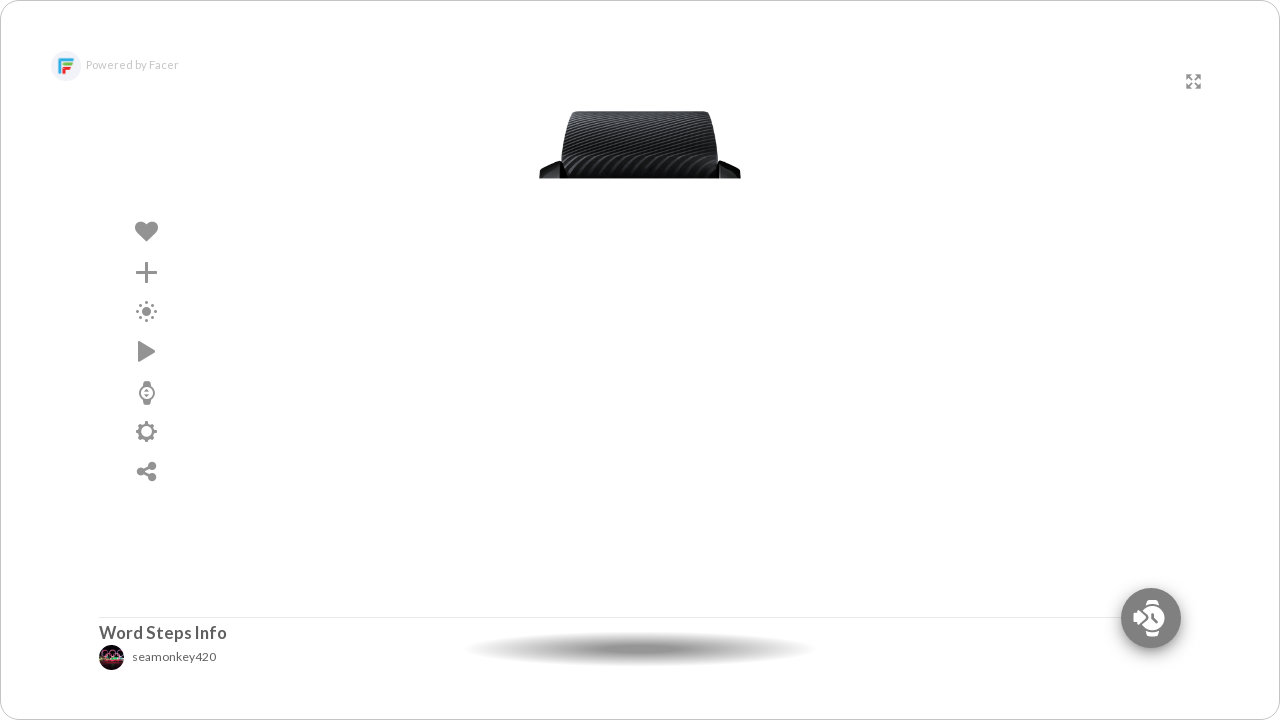

--- FILE ---
content_type: text/html; charset=utf-8
request_url: https://www.google.com/recaptcha/api2/anchor?ar=1&k=6LeY4IEfAAAAAJi2wS3bMhnS5GlPzFjQQlNeILhi&co=aHR0cHM6Ly93d3cuZmFjZXIuaW86NDQz&hl=en&v=PoyoqOPhxBO7pBk68S4YbpHZ&size=invisible&anchor-ms=20000&execute-ms=30000&cb=aalcb47a71tk
body_size: 48573
content:
<!DOCTYPE HTML><html dir="ltr" lang="en"><head><meta http-equiv="Content-Type" content="text/html; charset=UTF-8">
<meta http-equiv="X-UA-Compatible" content="IE=edge">
<title>reCAPTCHA</title>
<style type="text/css">
/* cyrillic-ext */
@font-face {
  font-family: 'Roboto';
  font-style: normal;
  font-weight: 400;
  font-stretch: 100%;
  src: url(//fonts.gstatic.com/s/roboto/v48/KFO7CnqEu92Fr1ME7kSn66aGLdTylUAMa3GUBHMdazTgWw.woff2) format('woff2');
  unicode-range: U+0460-052F, U+1C80-1C8A, U+20B4, U+2DE0-2DFF, U+A640-A69F, U+FE2E-FE2F;
}
/* cyrillic */
@font-face {
  font-family: 'Roboto';
  font-style: normal;
  font-weight: 400;
  font-stretch: 100%;
  src: url(//fonts.gstatic.com/s/roboto/v48/KFO7CnqEu92Fr1ME7kSn66aGLdTylUAMa3iUBHMdazTgWw.woff2) format('woff2');
  unicode-range: U+0301, U+0400-045F, U+0490-0491, U+04B0-04B1, U+2116;
}
/* greek-ext */
@font-face {
  font-family: 'Roboto';
  font-style: normal;
  font-weight: 400;
  font-stretch: 100%;
  src: url(//fonts.gstatic.com/s/roboto/v48/KFO7CnqEu92Fr1ME7kSn66aGLdTylUAMa3CUBHMdazTgWw.woff2) format('woff2');
  unicode-range: U+1F00-1FFF;
}
/* greek */
@font-face {
  font-family: 'Roboto';
  font-style: normal;
  font-weight: 400;
  font-stretch: 100%;
  src: url(//fonts.gstatic.com/s/roboto/v48/KFO7CnqEu92Fr1ME7kSn66aGLdTylUAMa3-UBHMdazTgWw.woff2) format('woff2');
  unicode-range: U+0370-0377, U+037A-037F, U+0384-038A, U+038C, U+038E-03A1, U+03A3-03FF;
}
/* math */
@font-face {
  font-family: 'Roboto';
  font-style: normal;
  font-weight: 400;
  font-stretch: 100%;
  src: url(//fonts.gstatic.com/s/roboto/v48/KFO7CnqEu92Fr1ME7kSn66aGLdTylUAMawCUBHMdazTgWw.woff2) format('woff2');
  unicode-range: U+0302-0303, U+0305, U+0307-0308, U+0310, U+0312, U+0315, U+031A, U+0326-0327, U+032C, U+032F-0330, U+0332-0333, U+0338, U+033A, U+0346, U+034D, U+0391-03A1, U+03A3-03A9, U+03B1-03C9, U+03D1, U+03D5-03D6, U+03F0-03F1, U+03F4-03F5, U+2016-2017, U+2034-2038, U+203C, U+2040, U+2043, U+2047, U+2050, U+2057, U+205F, U+2070-2071, U+2074-208E, U+2090-209C, U+20D0-20DC, U+20E1, U+20E5-20EF, U+2100-2112, U+2114-2115, U+2117-2121, U+2123-214F, U+2190, U+2192, U+2194-21AE, U+21B0-21E5, U+21F1-21F2, U+21F4-2211, U+2213-2214, U+2216-22FF, U+2308-230B, U+2310, U+2319, U+231C-2321, U+2336-237A, U+237C, U+2395, U+239B-23B7, U+23D0, U+23DC-23E1, U+2474-2475, U+25AF, U+25B3, U+25B7, U+25BD, U+25C1, U+25CA, U+25CC, U+25FB, U+266D-266F, U+27C0-27FF, U+2900-2AFF, U+2B0E-2B11, U+2B30-2B4C, U+2BFE, U+3030, U+FF5B, U+FF5D, U+1D400-1D7FF, U+1EE00-1EEFF;
}
/* symbols */
@font-face {
  font-family: 'Roboto';
  font-style: normal;
  font-weight: 400;
  font-stretch: 100%;
  src: url(//fonts.gstatic.com/s/roboto/v48/KFO7CnqEu92Fr1ME7kSn66aGLdTylUAMaxKUBHMdazTgWw.woff2) format('woff2');
  unicode-range: U+0001-000C, U+000E-001F, U+007F-009F, U+20DD-20E0, U+20E2-20E4, U+2150-218F, U+2190, U+2192, U+2194-2199, U+21AF, U+21E6-21F0, U+21F3, U+2218-2219, U+2299, U+22C4-22C6, U+2300-243F, U+2440-244A, U+2460-24FF, U+25A0-27BF, U+2800-28FF, U+2921-2922, U+2981, U+29BF, U+29EB, U+2B00-2BFF, U+4DC0-4DFF, U+FFF9-FFFB, U+10140-1018E, U+10190-1019C, U+101A0, U+101D0-101FD, U+102E0-102FB, U+10E60-10E7E, U+1D2C0-1D2D3, U+1D2E0-1D37F, U+1F000-1F0FF, U+1F100-1F1AD, U+1F1E6-1F1FF, U+1F30D-1F30F, U+1F315, U+1F31C, U+1F31E, U+1F320-1F32C, U+1F336, U+1F378, U+1F37D, U+1F382, U+1F393-1F39F, U+1F3A7-1F3A8, U+1F3AC-1F3AF, U+1F3C2, U+1F3C4-1F3C6, U+1F3CA-1F3CE, U+1F3D4-1F3E0, U+1F3ED, U+1F3F1-1F3F3, U+1F3F5-1F3F7, U+1F408, U+1F415, U+1F41F, U+1F426, U+1F43F, U+1F441-1F442, U+1F444, U+1F446-1F449, U+1F44C-1F44E, U+1F453, U+1F46A, U+1F47D, U+1F4A3, U+1F4B0, U+1F4B3, U+1F4B9, U+1F4BB, U+1F4BF, U+1F4C8-1F4CB, U+1F4D6, U+1F4DA, U+1F4DF, U+1F4E3-1F4E6, U+1F4EA-1F4ED, U+1F4F7, U+1F4F9-1F4FB, U+1F4FD-1F4FE, U+1F503, U+1F507-1F50B, U+1F50D, U+1F512-1F513, U+1F53E-1F54A, U+1F54F-1F5FA, U+1F610, U+1F650-1F67F, U+1F687, U+1F68D, U+1F691, U+1F694, U+1F698, U+1F6AD, U+1F6B2, U+1F6B9-1F6BA, U+1F6BC, U+1F6C6-1F6CF, U+1F6D3-1F6D7, U+1F6E0-1F6EA, U+1F6F0-1F6F3, U+1F6F7-1F6FC, U+1F700-1F7FF, U+1F800-1F80B, U+1F810-1F847, U+1F850-1F859, U+1F860-1F887, U+1F890-1F8AD, U+1F8B0-1F8BB, U+1F8C0-1F8C1, U+1F900-1F90B, U+1F93B, U+1F946, U+1F984, U+1F996, U+1F9E9, U+1FA00-1FA6F, U+1FA70-1FA7C, U+1FA80-1FA89, U+1FA8F-1FAC6, U+1FACE-1FADC, U+1FADF-1FAE9, U+1FAF0-1FAF8, U+1FB00-1FBFF;
}
/* vietnamese */
@font-face {
  font-family: 'Roboto';
  font-style: normal;
  font-weight: 400;
  font-stretch: 100%;
  src: url(//fonts.gstatic.com/s/roboto/v48/KFO7CnqEu92Fr1ME7kSn66aGLdTylUAMa3OUBHMdazTgWw.woff2) format('woff2');
  unicode-range: U+0102-0103, U+0110-0111, U+0128-0129, U+0168-0169, U+01A0-01A1, U+01AF-01B0, U+0300-0301, U+0303-0304, U+0308-0309, U+0323, U+0329, U+1EA0-1EF9, U+20AB;
}
/* latin-ext */
@font-face {
  font-family: 'Roboto';
  font-style: normal;
  font-weight: 400;
  font-stretch: 100%;
  src: url(//fonts.gstatic.com/s/roboto/v48/KFO7CnqEu92Fr1ME7kSn66aGLdTylUAMa3KUBHMdazTgWw.woff2) format('woff2');
  unicode-range: U+0100-02BA, U+02BD-02C5, U+02C7-02CC, U+02CE-02D7, U+02DD-02FF, U+0304, U+0308, U+0329, U+1D00-1DBF, U+1E00-1E9F, U+1EF2-1EFF, U+2020, U+20A0-20AB, U+20AD-20C0, U+2113, U+2C60-2C7F, U+A720-A7FF;
}
/* latin */
@font-face {
  font-family: 'Roboto';
  font-style: normal;
  font-weight: 400;
  font-stretch: 100%;
  src: url(//fonts.gstatic.com/s/roboto/v48/KFO7CnqEu92Fr1ME7kSn66aGLdTylUAMa3yUBHMdazQ.woff2) format('woff2');
  unicode-range: U+0000-00FF, U+0131, U+0152-0153, U+02BB-02BC, U+02C6, U+02DA, U+02DC, U+0304, U+0308, U+0329, U+2000-206F, U+20AC, U+2122, U+2191, U+2193, U+2212, U+2215, U+FEFF, U+FFFD;
}
/* cyrillic-ext */
@font-face {
  font-family: 'Roboto';
  font-style: normal;
  font-weight: 500;
  font-stretch: 100%;
  src: url(//fonts.gstatic.com/s/roboto/v48/KFO7CnqEu92Fr1ME7kSn66aGLdTylUAMa3GUBHMdazTgWw.woff2) format('woff2');
  unicode-range: U+0460-052F, U+1C80-1C8A, U+20B4, U+2DE0-2DFF, U+A640-A69F, U+FE2E-FE2F;
}
/* cyrillic */
@font-face {
  font-family: 'Roboto';
  font-style: normal;
  font-weight: 500;
  font-stretch: 100%;
  src: url(//fonts.gstatic.com/s/roboto/v48/KFO7CnqEu92Fr1ME7kSn66aGLdTylUAMa3iUBHMdazTgWw.woff2) format('woff2');
  unicode-range: U+0301, U+0400-045F, U+0490-0491, U+04B0-04B1, U+2116;
}
/* greek-ext */
@font-face {
  font-family: 'Roboto';
  font-style: normal;
  font-weight: 500;
  font-stretch: 100%;
  src: url(//fonts.gstatic.com/s/roboto/v48/KFO7CnqEu92Fr1ME7kSn66aGLdTylUAMa3CUBHMdazTgWw.woff2) format('woff2');
  unicode-range: U+1F00-1FFF;
}
/* greek */
@font-face {
  font-family: 'Roboto';
  font-style: normal;
  font-weight: 500;
  font-stretch: 100%;
  src: url(//fonts.gstatic.com/s/roboto/v48/KFO7CnqEu92Fr1ME7kSn66aGLdTylUAMa3-UBHMdazTgWw.woff2) format('woff2');
  unicode-range: U+0370-0377, U+037A-037F, U+0384-038A, U+038C, U+038E-03A1, U+03A3-03FF;
}
/* math */
@font-face {
  font-family: 'Roboto';
  font-style: normal;
  font-weight: 500;
  font-stretch: 100%;
  src: url(//fonts.gstatic.com/s/roboto/v48/KFO7CnqEu92Fr1ME7kSn66aGLdTylUAMawCUBHMdazTgWw.woff2) format('woff2');
  unicode-range: U+0302-0303, U+0305, U+0307-0308, U+0310, U+0312, U+0315, U+031A, U+0326-0327, U+032C, U+032F-0330, U+0332-0333, U+0338, U+033A, U+0346, U+034D, U+0391-03A1, U+03A3-03A9, U+03B1-03C9, U+03D1, U+03D5-03D6, U+03F0-03F1, U+03F4-03F5, U+2016-2017, U+2034-2038, U+203C, U+2040, U+2043, U+2047, U+2050, U+2057, U+205F, U+2070-2071, U+2074-208E, U+2090-209C, U+20D0-20DC, U+20E1, U+20E5-20EF, U+2100-2112, U+2114-2115, U+2117-2121, U+2123-214F, U+2190, U+2192, U+2194-21AE, U+21B0-21E5, U+21F1-21F2, U+21F4-2211, U+2213-2214, U+2216-22FF, U+2308-230B, U+2310, U+2319, U+231C-2321, U+2336-237A, U+237C, U+2395, U+239B-23B7, U+23D0, U+23DC-23E1, U+2474-2475, U+25AF, U+25B3, U+25B7, U+25BD, U+25C1, U+25CA, U+25CC, U+25FB, U+266D-266F, U+27C0-27FF, U+2900-2AFF, U+2B0E-2B11, U+2B30-2B4C, U+2BFE, U+3030, U+FF5B, U+FF5D, U+1D400-1D7FF, U+1EE00-1EEFF;
}
/* symbols */
@font-face {
  font-family: 'Roboto';
  font-style: normal;
  font-weight: 500;
  font-stretch: 100%;
  src: url(//fonts.gstatic.com/s/roboto/v48/KFO7CnqEu92Fr1ME7kSn66aGLdTylUAMaxKUBHMdazTgWw.woff2) format('woff2');
  unicode-range: U+0001-000C, U+000E-001F, U+007F-009F, U+20DD-20E0, U+20E2-20E4, U+2150-218F, U+2190, U+2192, U+2194-2199, U+21AF, U+21E6-21F0, U+21F3, U+2218-2219, U+2299, U+22C4-22C6, U+2300-243F, U+2440-244A, U+2460-24FF, U+25A0-27BF, U+2800-28FF, U+2921-2922, U+2981, U+29BF, U+29EB, U+2B00-2BFF, U+4DC0-4DFF, U+FFF9-FFFB, U+10140-1018E, U+10190-1019C, U+101A0, U+101D0-101FD, U+102E0-102FB, U+10E60-10E7E, U+1D2C0-1D2D3, U+1D2E0-1D37F, U+1F000-1F0FF, U+1F100-1F1AD, U+1F1E6-1F1FF, U+1F30D-1F30F, U+1F315, U+1F31C, U+1F31E, U+1F320-1F32C, U+1F336, U+1F378, U+1F37D, U+1F382, U+1F393-1F39F, U+1F3A7-1F3A8, U+1F3AC-1F3AF, U+1F3C2, U+1F3C4-1F3C6, U+1F3CA-1F3CE, U+1F3D4-1F3E0, U+1F3ED, U+1F3F1-1F3F3, U+1F3F5-1F3F7, U+1F408, U+1F415, U+1F41F, U+1F426, U+1F43F, U+1F441-1F442, U+1F444, U+1F446-1F449, U+1F44C-1F44E, U+1F453, U+1F46A, U+1F47D, U+1F4A3, U+1F4B0, U+1F4B3, U+1F4B9, U+1F4BB, U+1F4BF, U+1F4C8-1F4CB, U+1F4D6, U+1F4DA, U+1F4DF, U+1F4E3-1F4E6, U+1F4EA-1F4ED, U+1F4F7, U+1F4F9-1F4FB, U+1F4FD-1F4FE, U+1F503, U+1F507-1F50B, U+1F50D, U+1F512-1F513, U+1F53E-1F54A, U+1F54F-1F5FA, U+1F610, U+1F650-1F67F, U+1F687, U+1F68D, U+1F691, U+1F694, U+1F698, U+1F6AD, U+1F6B2, U+1F6B9-1F6BA, U+1F6BC, U+1F6C6-1F6CF, U+1F6D3-1F6D7, U+1F6E0-1F6EA, U+1F6F0-1F6F3, U+1F6F7-1F6FC, U+1F700-1F7FF, U+1F800-1F80B, U+1F810-1F847, U+1F850-1F859, U+1F860-1F887, U+1F890-1F8AD, U+1F8B0-1F8BB, U+1F8C0-1F8C1, U+1F900-1F90B, U+1F93B, U+1F946, U+1F984, U+1F996, U+1F9E9, U+1FA00-1FA6F, U+1FA70-1FA7C, U+1FA80-1FA89, U+1FA8F-1FAC6, U+1FACE-1FADC, U+1FADF-1FAE9, U+1FAF0-1FAF8, U+1FB00-1FBFF;
}
/* vietnamese */
@font-face {
  font-family: 'Roboto';
  font-style: normal;
  font-weight: 500;
  font-stretch: 100%;
  src: url(//fonts.gstatic.com/s/roboto/v48/KFO7CnqEu92Fr1ME7kSn66aGLdTylUAMa3OUBHMdazTgWw.woff2) format('woff2');
  unicode-range: U+0102-0103, U+0110-0111, U+0128-0129, U+0168-0169, U+01A0-01A1, U+01AF-01B0, U+0300-0301, U+0303-0304, U+0308-0309, U+0323, U+0329, U+1EA0-1EF9, U+20AB;
}
/* latin-ext */
@font-face {
  font-family: 'Roboto';
  font-style: normal;
  font-weight: 500;
  font-stretch: 100%;
  src: url(//fonts.gstatic.com/s/roboto/v48/KFO7CnqEu92Fr1ME7kSn66aGLdTylUAMa3KUBHMdazTgWw.woff2) format('woff2');
  unicode-range: U+0100-02BA, U+02BD-02C5, U+02C7-02CC, U+02CE-02D7, U+02DD-02FF, U+0304, U+0308, U+0329, U+1D00-1DBF, U+1E00-1E9F, U+1EF2-1EFF, U+2020, U+20A0-20AB, U+20AD-20C0, U+2113, U+2C60-2C7F, U+A720-A7FF;
}
/* latin */
@font-face {
  font-family: 'Roboto';
  font-style: normal;
  font-weight: 500;
  font-stretch: 100%;
  src: url(//fonts.gstatic.com/s/roboto/v48/KFO7CnqEu92Fr1ME7kSn66aGLdTylUAMa3yUBHMdazQ.woff2) format('woff2');
  unicode-range: U+0000-00FF, U+0131, U+0152-0153, U+02BB-02BC, U+02C6, U+02DA, U+02DC, U+0304, U+0308, U+0329, U+2000-206F, U+20AC, U+2122, U+2191, U+2193, U+2212, U+2215, U+FEFF, U+FFFD;
}
/* cyrillic-ext */
@font-face {
  font-family: 'Roboto';
  font-style: normal;
  font-weight: 900;
  font-stretch: 100%;
  src: url(//fonts.gstatic.com/s/roboto/v48/KFO7CnqEu92Fr1ME7kSn66aGLdTylUAMa3GUBHMdazTgWw.woff2) format('woff2');
  unicode-range: U+0460-052F, U+1C80-1C8A, U+20B4, U+2DE0-2DFF, U+A640-A69F, U+FE2E-FE2F;
}
/* cyrillic */
@font-face {
  font-family: 'Roboto';
  font-style: normal;
  font-weight: 900;
  font-stretch: 100%;
  src: url(//fonts.gstatic.com/s/roboto/v48/KFO7CnqEu92Fr1ME7kSn66aGLdTylUAMa3iUBHMdazTgWw.woff2) format('woff2');
  unicode-range: U+0301, U+0400-045F, U+0490-0491, U+04B0-04B1, U+2116;
}
/* greek-ext */
@font-face {
  font-family: 'Roboto';
  font-style: normal;
  font-weight: 900;
  font-stretch: 100%;
  src: url(//fonts.gstatic.com/s/roboto/v48/KFO7CnqEu92Fr1ME7kSn66aGLdTylUAMa3CUBHMdazTgWw.woff2) format('woff2');
  unicode-range: U+1F00-1FFF;
}
/* greek */
@font-face {
  font-family: 'Roboto';
  font-style: normal;
  font-weight: 900;
  font-stretch: 100%;
  src: url(//fonts.gstatic.com/s/roboto/v48/KFO7CnqEu92Fr1ME7kSn66aGLdTylUAMa3-UBHMdazTgWw.woff2) format('woff2');
  unicode-range: U+0370-0377, U+037A-037F, U+0384-038A, U+038C, U+038E-03A1, U+03A3-03FF;
}
/* math */
@font-face {
  font-family: 'Roboto';
  font-style: normal;
  font-weight: 900;
  font-stretch: 100%;
  src: url(//fonts.gstatic.com/s/roboto/v48/KFO7CnqEu92Fr1ME7kSn66aGLdTylUAMawCUBHMdazTgWw.woff2) format('woff2');
  unicode-range: U+0302-0303, U+0305, U+0307-0308, U+0310, U+0312, U+0315, U+031A, U+0326-0327, U+032C, U+032F-0330, U+0332-0333, U+0338, U+033A, U+0346, U+034D, U+0391-03A1, U+03A3-03A9, U+03B1-03C9, U+03D1, U+03D5-03D6, U+03F0-03F1, U+03F4-03F5, U+2016-2017, U+2034-2038, U+203C, U+2040, U+2043, U+2047, U+2050, U+2057, U+205F, U+2070-2071, U+2074-208E, U+2090-209C, U+20D0-20DC, U+20E1, U+20E5-20EF, U+2100-2112, U+2114-2115, U+2117-2121, U+2123-214F, U+2190, U+2192, U+2194-21AE, U+21B0-21E5, U+21F1-21F2, U+21F4-2211, U+2213-2214, U+2216-22FF, U+2308-230B, U+2310, U+2319, U+231C-2321, U+2336-237A, U+237C, U+2395, U+239B-23B7, U+23D0, U+23DC-23E1, U+2474-2475, U+25AF, U+25B3, U+25B7, U+25BD, U+25C1, U+25CA, U+25CC, U+25FB, U+266D-266F, U+27C0-27FF, U+2900-2AFF, U+2B0E-2B11, U+2B30-2B4C, U+2BFE, U+3030, U+FF5B, U+FF5D, U+1D400-1D7FF, U+1EE00-1EEFF;
}
/* symbols */
@font-face {
  font-family: 'Roboto';
  font-style: normal;
  font-weight: 900;
  font-stretch: 100%;
  src: url(//fonts.gstatic.com/s/roboto/v48/KFO7CnqEu92Fr1ME7kSn66aGLdTylUAMaxKUBHMdazTgWw.woff2) format('woff2');
  unicode-range: U+0001-000C, U+000E-001F, U+007F-009F, U+20DD-20E0, U+20E2-20E4, U+2150-218F, U+2190, U+2192, U+2194-2199, U+21AF, U+21E6-21F0, U+21F3, U+2218-2219, U+2299, U+22C4-22C6, U+2300-243F, U+2440-244A, U+2460-24FF, U+25A0-27BF, U+2800-28FF, U+2921-2922, U+2981, U+29BF, U+29EB, U+2B00-2BFF, U+4DC0-4DFF, U+FFF9-FFFB, U+10140-1018E, U+10190-1019C, U+101A0, U+101D0-101FD, U+102E0-102FB, U+10E60-10E7E, U+1D2C0-1D2D3, U+1D2E0-1D37F, U+1F000-1F0FF, U+1F100-1F1AD, U+1F1E6-1F1FF, U+1F30D-1F30F, U+1F315, U+1F31C, U+1F31E, U+1F320-1F32C, U+1F336, U+1F378, U+1F37D, U+1F382, U+1F393-1F39F, U+1F3A7-1F3A8, U+1F3AC-1F3AF, U+1F3C2, U+1F3C4-1F3C6, U+1F3CA-1F3CE, U+1F3D4-1F3E0, U+1F3ED, U+1F3F1-1F3F3, U+1F3F5-1F3F7, U+1F408, U+1F415, U+1F41F, U+1F426, U+1F43F, U+1F441-1F442, U+1F444, U+1F446-1F449, U+1F44C-1F44E, U+1F453, U+1F46A, U+1F47D, U+1F4A3, U+1F4B0, U+1F4B3, U+1F4B9, U+1F4BB, U+1F4BF, U+1F4C8-1F4CB, U+1F4D6, U+1F4DA, U+1F4DF, U+1F4E3-1F4E6, U+1F4EA-1F4ED, U+1F4F7, U+1F4F9-1F4FB, U+1F4FD-1F4FE, U+1F503, U+1F507-1F50B, U+1F50D, U+1F512-1F513, U+1F53E-1F54A, U+1F54F-1F5FA, U+1F610, U+1F650-1F67F, U+1F687, U+1F68D, U+1F691, U+1F694, U+1F698, U+1F6AD, U+1F6B2, U+1F6B9-1F6BA, U+1F6BC, U+1F6C6-1F6CF, U+1F6D3-1F6D7, U+1F6E0-1F6EA, U+1F6F0-1F6F3, U+1F6F7-1F6FC, U+1F700-1F7FF, U+1F800-1F80B, U+1F810-1F847, U+1F850-1F859, U+1F860-1F887, U+1F890-1F8AD, U+1F8B0-1F8BB, U+1F8C0-1F8C1, U+1F900-1F90B, U+1F93B, U+1F946, U+1F984, U+1F996, U+1F9E9, U+1FA00-1FA6F, U+1FA70-1FA7C, U+1FA80-1FA89, U+1FA8F-1FAC6, U+1FACE-1FADC, U+1FADF-1FAE9, U+1FAF0-1FAF8, U+1FB00-1FBFF;
}
/* vietnamese */
@font-face {
  font-family: 'Roboto';
  font-style: normal;
  font-weight: 900;
  font-stretch: 100%;
  src: url(//fonts.gstatic.com/s/roboto/v48/KFO7CnqEu92Fr1ME7kSn66aGLdTylUAMa3OUBHMdazTgWw.woff2) format('woff2');
  unicode-range: U+0102-0103, U+0110-0111, U+0128-0129, U+0168-0169, U+01A0-01A1, U+01AF-01B0, U+0300-0301, U+0303-0304, U+0308-0309, U+0323, U+0329, U+1EA0-1EF9, U+20AB;
}
/* latin-ext */
@font-face {
  font-family: 'Roboto';
  font-style: normal;
  font-weight: 900;
  font-stretch: 100%;
  src: url(//fonts.gstatic.com/s/roboto/v48/KFO7CnqEu92Fr1ME7kSn66aGLdTylUAMa3KUBHMdazTgWw.woff2) format('woff2');
  unicode-range: U+0100-02BA, U+02BD-02C5, U+02C7-02CC, U+02CE-02D7, U+02DD-02FF, U+0304, U+0308, U+0329, U+1D00-1DBF, U+1E00-1E9F, U+1EF2-1EFF, U+2020, U+20A0-20AB, U+20AD-20C0, U+2113, U+2C60-2C7F, U+A720-A7FF;
}
/* latin */
@font-face {
  font-family: 'Roboto';
  font-style: normal;
  font-weight: 900;
  font-stretch: 100%;
  src: url(//fonts.gstatic.com/s/roboto/v48/KFO7CnqEu92Fr1ME7kSn66aGLdTylUAMa3yUBHMdazQ.woff2) format('woff2');
  unicode-range: U+0000-00FF, U+0131, U+0152-0153, U+02BB-02BC, U+02C6, U+02DA, U+02DC, U+0304, U+0308, U+0329, U+2000-206F, U+20AC, U+2122, U+2191, U+2193, U+2212, U+2215, U+FEFF, U+FFFD;
}

</style>
<link rel="stylesheet" type="text/css" href="https://www.gstatic.com/recaptcha/releases/PoyoqOPhxBO7pBk68S4YbpHZ/styles__ltr.css">
<script nonce="RiWnvfu1y_TsOZ60c4sTrg" type="text/javascript">window['__recaptcha_api'] = 'https://www.google.com/recaptcha/api2/';</script>
<script type="text/javascript" src="https://www.gstatic.com/recaptcha/releases/PoyoqOPhxBO7pBk68S4YbpHZ/recaptcha__en.js" nonce="RiWnvfu1y_TsOZ60c4sTrg">
      
    </script></head>
<body><div id="rc-anchor-alert" class="rc-anchor-alert"></div>
<input type="hidden" id="recaptcha-token" value="[base64]">
<script type="text/javascript" nonce="RiWnvfu1y_TsOZ60c4sTrg">
      recaptcha.anchor.Main.init("[\x22ainput\x22,[\x22bgdata\x22,\x22\x22,\[base64]/[base64]/[base64]/KE4oMTI0LHYsdi5HKSxMWihsLHYpKTpOKDEyNCx2LGwpLFYpLHYpLFQpKSxGKDE3MSx2KX0scjc9ZnVuY3Rpb24obCl7cmV0dXJuIGx9LEM9ZnVuY3Rpb24obCxWLHYpe04odixsLFYpLFZbYWtdPTI3OTZ9LG49ZnVuY3Rpb24obCxWKXtWLlg9KChWLlg/[base64]/[base64]/[base64]/[base64]/[base64]/[base64]/[base64]/[base64]/[base64]/[base64]/[base64]\\u003d\x22,\[base64]\\u003d\\u003d\x22,\x22w5bCtkLCp8OjJsOCHsOuci7CqsKCQsKJM2dGwrNOw7HDtE3DncOkw4RQwrI3dW16w6nDnsOow6/Do8OnwoHDnsK1w6wlwoh0BcKQQMODw6PCrMK3w4XDrsKUwocGw5TDnSdhd3ElYsOow6c5w73CmGzDtiLDtcOCwp7DoxTCusOJwrlGw5rDkFfDkCMbw4J5AMKrS8KLYUfDlcKwwqccA8KLTxk6VsKFwppkw5XCiVTDncOiw60qImo9w4kaW3JGw51/YsOyAn3Dn8KjYmzCgMKaK8KxIBXCgwHCtcO1w4jCncKKAwZPw5BRwqtrPVVvEcOeHsKCwofChcO0C3vDjMODwpUpwp85w4VhwoPCucKlWsOIw4rDokXDn2fCqsKwO8KuBjYLw6DDn8KvwpbChTZew7nCqMKNw5ApG8OXMcOrLMO9axF4acO/[base64]/bsKswp3CpMOMNxIOUMOxw7jDvlUoQsKhw5/[base64]/DviQnw4bCvGx9w6VsAUbCpxvCvk7CucONSsOCFcOKU8OqdRR5Km07wpBtDsKTw5zCjmIgw7ICw5LDlMKsTsKFw5Zpw4vDgx3ClCwDByTDj1XCpTgVw6lqw6VWVGvCjMOGw4jCgMKzw4kRw7jDnsOAw7pIwpEoU8OwJsOGCcKtYsOww73CqMOow7/[base64]/SMKOwozCjMKew5/CosOzwq7DuMOdO8OZw7wewozCrmfDq8KiRcO6d8OfXjjDiUV3w7M4ZcOBwpzDtVdCwqNcdMKIOS7Dj8K6w6tlwpfCrlYfw6rCoFVVw7vDrHgYwp8Vw7pIHkHCtMO/[base64]/Dq8O6FjY4fDnDvG/DtsO4w4c6wozDncKVwp09w5cPw6/CqgTDnsKsbmDCiwDCkFE6w6PDtsKyw519RcKhw4bCrF4/w6nCqMKDwrpVw7bCtElAHsOvQQ3DucKBCsOlw6Qgw7ouT2fDjcKvCwbCgFJiwoU2Y8OHwofDrg7CjcKLwoB+w5XDiTYMw44Pw4HDsQ7DjnDDp8Kzw7/ChiHDpMKJwpzCr8ONwog6w67DrhZyX1VAwqxEecOkRMKbNMOVwpB/SiPCj2bDqEnDncKEKAXDicO+wqLCpQ0Gw6fCvcOEKy7CllIURcKSRD/DhFQwP1R/CcK+PkkbeVPCjWPDqVTDmMOSw63CqsOhOcOMJCjDmcKtfhdNEsKGw5BsGRzDlXFDEMKkw4jCiMOlRcKIwoDCrHrDn8Oqw6Uaw5fDpCTDrsO8w4tGwoY5wo/DncK1Q8KOw4xOwqrDkVDCsi1mw4vDvwTCuy3Dq8OADsOtT8KtB25iwpxNwoEzwo/DsxJhbAk8wr1kBsKqLEocwqLCp04TEjvCnMOIbMOTwrtAw63Dg8OBMcOEw4LDkcKefynDt8Kpe8O2w5fDqm1QwrFrw5XDosKRW0xNwqvDqDUow7nDjU3Cn0QHUWzCoMOdwq3CuQ1PwovDvcKHFBp1w6DDunEJwrLCkAg2wqTDh8OTWMObw7oRwoohc8KoY0zDucO/[base64]/w7PCtcOxw5s+dEfCocKBUMO+MB3DhgbDhG/Cj8KwKxbDkQbCgW3DtMKswpvCuXs5NHcwaSQtasKZTcKUw6LCgk7DtnInw7/[base64]/Dqw8QRcK3wpHCpVvCjAHCt8ORwpvDlRHCqG/CtMOowrzDv8KUD8OXw79qM0kOXGPCpgLCvWR3w4rDpMOoBAdlCsOyw5bDpUXCjC0xw6/[base64]/DnsK/[base64]/[base64]/[base64]/Dt18NKsOZw6zDgHY7VWkMw6PChVkVwr/DjmsXYEteccKABXd5wrTDsDzClMKfWcO7w4XDmz1kwp5NQHAzaCrCnMOyw7EIw63Dv8KZPghNbsKhNDDCv3fCrMKQcUwNDn3Ci8K0PSp1fiMMw7MHwqTDpjvDlcKEJ8O/ZmjDssOGKSLDhMKIGwNpw5nCp37Dq8ODw5XDocKBwow1w5TDisO3YSfDtVLDjG4iwoswwrjCvCRKw6vCohTClRNgw6vDih41GsO/w7LCsQjDsj0bwrgPwpLClsKFw4NbNVBpLcKZWsKpbMO8wq1dw7/CvsOsw4cGJloFDcKzNBAvEn03wpLDtzTCrQFnRjIaw7TCrRZZw5nCkVdMw4rChT/[base64]/DujnDl8Ojw7w4woPDlMKawopVw7QdFXnDhkPCmVXCp8ObEMKCwqF0aD7CtcO0wqwOfSXCkcKSwrjDuwbDh8Kew5PChsKCLmxYVsKVKj/[base64]/V0klR8KFwo3Djh3CqHwmUmvDksKpwq/DosO8wp3DtsKKCQMpw5w+HsOYUkfDm8OBwp9Nw5vCv8OeD8OMwr/[base64]/[base64]/DqXvDmcKRwp/Ds8KYc8OjXXkTw4B0cGZ1bMOePXfCpMK6VcKew5IbRBTDtW8NeXLDp8K2w5MmScKzSw51w7Q2wrtXwqBPw7jCjyvCnsK+eU4bNsOTJ8KrZcKLOHsIw7/[base64]/Ch2bDkxYkdhvCsSTDr8OAwrjDscOBZ05kw4bDocKVYVDCrsO4wqpmw692JsKUM8KNeMKgwoNAHMOyw5BXwoLDp2dbURdqA8K8w45mbsKJXSgTDhoPTMKtK8OXw7Aaw6EMwp1WPcOeDsKRJcOCdljCuxdlwpVOw7/CjMONUktULcO8wpg3MX7DnnHCqj/Dgz9GDyXCszsSXsK3KsOpYVfChMK1wqnCsETCrsOgw745b3BIw4JTw67CijdHw5TDmVkuRjnDrcOaLzlGwoRYwrgjwpXCtw98w7DDl8KpOhUWQVZ7wqUCwpPDuQUzTsOUVS4ww7jCjMOJW8OOPXHCg8O2GcKTwp7Ct8OXHiwASVQMw57CmB0Kwq/Ct8O0wqPDh8OxHSbDtEJyRHsIw43DlcOqejB8wpvCh8KLWjsWYMKOEylEw7w8wpxJG8Ofw5ZtwqXDjx/[base64]/WS7Dp1XCmXDDgyI/[base64]/[base64]/Cklpaw5vDhMO4wr3CicKJTF/DncKfw4RNw40zwpbDsMKrw5slwrZrbyJWUMKyRyPDoHnCo8OLdMK7F8Knw5jCh8OpNcOxwophJMO3FR/[base64]/CoQfDljsMwoxJw7DCpGQ0YljDuBvCnwwtcH3Djz/CllXCrQzDowsURgVFLWTDtiIEN0orw71wR8OsdnE/[base64]/wrVHw4EhwqPDqC7DiCfDhsOhwrLCk0EUwrHDp8OwPU9gwpfCp2fCiC/CgGbDs2gQwrwIw7QPw4ovExRnGmR+EcOwAsO4wowJw4PCplBGAAAKwoLCmsO9NsOZfwsmwr3DqMKAwobChsKuwp42w6TCjsOrBcOiwrvCscOgZVIXwp/CsjHDhR/Cr17Dpj7CtHvChXEEXUMdwo9CwqzDgk1jwrzCpMO3wpnDicKkwrcHwpIJG8O6w4IDCEczw5ZHP8KpwoV5w5U5LiZQw5EFUCPCgcOOZQhXwp/DvgjCuMKywonCusK9wpLClMK/[base64]/aMOswpPDmj/DqMOGMMKjwoBIS8KzwoRtwq8jQ8OLZ8OfREHCp2/[base64]/GsOyHj7CocOuGcO8wrLDljJzwrbCpMOkZMK/b8OUw73CsSRXTizDkxvCrz57w78iwonCicKzGMKpRcKcwp1gemwxwoXCusKlwrzCkMOVwq44FD1HUMOlFsKxwqYcXlBmwpFaw5XDpMOow6gxwpDDhAFBwrjCg00Lw5DCp8OtA17Dv8O2woBAw5XDiW/[base64]/Dl8Khw4N+FiJrwoLCpB7DjMKFaGNIP0jCghjDhQ83QgIrw43Dl3IFdcKfR8K3BhzCjcOKwqjDuhfDssOfPUnDgsKRw7lkw75PZjpTTzLDvMOqS8OXd2EPSsO8w6AWw47DuC/DiQc8wpXCmMOOAcOKCHvDjjRSw7pcwq7DoMORUUXDuyV5CMO6w7TDtcOaHsKuw6jCvk/CsxEVcsOUbSQucMKeb8Kfwr0Ew5BwwoLCncK+w7rChXYtwpzCvVNjaMOlwqo+LsO4EEMxbsOIw5nDlcOAwpfCvnDCtMOhwpjDpXzDilTDtB/Ci8OpJEvDhW/CoQvDkkB6wqNow5JKwoDCjGAqwoDCgCJxw4zDuhbCvmTCmxvCp8OCw4wvwrnDlMKiPCnCikfDtyJCLFjDqMOUwrfCvMOmOMKCw7Q/wrTDrBYSw7XCslJmZMKVw6fChsK7G8KBwpo/woPDnsOnZ8KhwqzCvh/CkcOLM1pfDi1Rw7zCrRfCqsKcwr96w6HCh8K7wpnDpsKVwpYYIC5jwrdXwrAuWzoTHMKnIU7DgB9XCMKAwpUxw5V9wr3ClT7CtMKyElfDssKNwp5CwrgyGMOzw7rCj2RdVsKUwrx+MWDCiA5ew7nDlQXDisKbK8KBJMK+OcOxwrUewo/Cm8KzLsOcwoPDqMORU3sswrsLwq3Dn8O/SMO2wrg4woDDmsKOwrAlW0fDj8KEUsOaL8OaZ0tmw71VVX0wwrXDgsKFwodnQcO5OsO/[base64]/CgMKmw6XCvlsAXnQLeB9oFkx0w5bDgQdRCMOWwoI1w63CuTJ6ZMKJLMKVWcOGwrfDlcOpBERkClrDkmtva8OLK3LDmjtdw6/CtMOTbMOlwqDDnHfCpMOqwrFuwrVxbsKPw7DDiMOJw4AMw4jCucK1w7nDhS/CmAjCsmPCr8Kqw5XDmzvCrsOswofDg8KaPE85w6phw55wb8OBSz3DisKuXyjDqMOzdnXCmBjDv8KQB8OqRmsJwpfCv2E6w7AgwrgdwoXCvTfDsMK3CMKDwpsNVhJMJcOFQcKhfWHDsUMUw488ZWV1w63CucKZawDCoGzCm8KdAU/[base64]/DrMOmwrRNfcKpw6UXEwYbwooBFsOCOcOmw6wdTcKvNyglwoDCo8KKwpR/[base64]/DpMK5w4DDokTDtMONw7BdL8K4GAHCqMOGw43CkBc7XcKUw4NlwpfDmyM/w6rDucKBw7bDiMKJw5M4w4TDgsOPwrBtDkVvDEsebCLCrSdnRmVAXScTw7odw51GeMOrwpgLHBzDscOHE8KQwowaw58lw6LCuMOnOjJlFmbDrlYgwrzDmy4Dw73Do8KKVcKrKgbDrsOPaEPDgm8HZgbDqsK8w7c9RMOlwoc/[base64]/[base64]/wqDDhsKiKcOjw6TCkcO6PG9YPcOTw5vDg8ONwqzCqcK+LBvCgsKTwq7DsEvDoxnCnVY9TH7DjMOWwqEvOMKXw4RLPcOhTMOjw5cZczDCjBTCnhzDrGTDkcKGDQXDgxU2w7LDrizCpsOQBm9ww6/ChcOnw4oLw4RaLiVWXBl/LsKyw71iw7kXw7jDkzdsw7Ihw5l6woo1wq3CisKjJ8OPHSNWOcO0wp5BNcKZw5vDt8KbwoZEAMKdwqpCCF8FdMOwbRrCmMKjwqY2w5Fww5TDi8ORLMK4NlXDi8OrwpoyFMOZBBdDJ8OOXzcxYVBZRcOEW2jChknCpSZ7EVbCkUMYwolUwr8Fw6/Ct8Krwo/CocKJbcKZLE3CpEjDvj9yJ8KWfMKnTDM6w73DvQp6LcKWw59FwpIowqllwpEQwr3DqcKcd8OrecO5b3A7w7V+w4kbw5HDp1MjMlvDugJnEWpjw7pkFjl0wpRiZzrDsMKlOVkjL2Abw5DCvEVnUsKgw7EIw7jCusOQPBBPw6HDszh/w5UdGHDCnmIxacO/w480wrnDtsOjCcO4KQHCumhAwrLDr8KcbQAAw5rClGZUw7nCtBzCtMKWwog1esKHwp5cHMOcaEvDhQtiwqMUw7U5wqfCqA7DssKse13DhRXCmgvDuifDnx1awrBmb3DCiT/[base64]/[base64]/wqnDhSDDicOrw5R1fsKnw4PDjGXDgMKfdcK3w4YWAMK9woDDkkrDtD7DhcK3wpvCsDTDtsK9R8OjwrTCgncNMMKMwrdZPMOccjlFU8KWw4t2wqd+w5PCiHMAwrjCgW0eWiQ+KMK3XQ0CEQfDtkRXDDRaNAEoSAPCnyzCqAfCrgrClMKHaD3DiH/CsEN7w63Cgjcywqhsw5vDukfCsFlLUGXCnkI2wrzDrD3Ds8O1T0DDhntfwrVyL2fCr8Kww75Lw7rCoxJzBi4/wrweAcO+JGTCnsOIw74aU8KHXsKTw4sFwrkJwr4dw7PClsKADTLCiw/DoMO5NMKzwrwIw5bCisKGw5fDnBvDhkfDlDltPMKewq1mw503wpBsLsOLasK7wojDk8O/AQnCtUfCiMO/w7zCiGbCtsOkwqJEwo11w789w4FkLcOFUVfCkMO3aWlwNsK3w450fEc6w5IGwpTDg1d1e8OvwqQEw7NSP8KSBsKBwrjCgcOnZnPDpDvDm2fChsO+PcK5w4IGPhLDsTjDucOJw4LCsMKIw6jCry7CrcOCwp/DlMOHwoPCncOdMsONU3UjCh3CqsO4w4TDtD9RVAh+NcOMP0cewr/DhQ/DncOfwoXCtMOWw73DvS3DrSomw4DCoi7DoX4lw6rCssKEVMKWw53DjsOzw4ARw5Ztw5DClRsnw4lAwpZSesKBwqXDmsOjK8KQwp/CjRXCt8KowpXCmcK5a1fCr8Olw6E+w51Kw5spw4Elw5LDhHvCoMOVw63Dr8Kgwp3Dn8O6w41HwprDlS/DuFUZwp/DiTfCnsOEKgBGSRXDpQDCv3IXWmx5w5vDhcK9wr/DvsOaHcOZP2cZw5hKwoFWw57CrsKWw5ZiFsOhMF41KMKiw6c9w6gtTh13w705fMOVw7grwrHCu8Kxw6grw5vDnMOBQMOjJMKYH8K5w53DpcO9wpIdUTAte1IZOMKGw67DnMKyw47CiMOIw5Nnw7NIJjEFWBzCqQ1Xw64tG8OTwr/ChhbDgMKBRi7CjsK1w6/CpsKEPcOxw67Dh8Oow6/CklfCiUQQwqnCk8OKwpkHw6EOw5jCnsKQw5oKccKIM8KrR8Kfw63DgVwYSUA8wrTCuiU9w4HCqsOIw4w4bsOaw5tOwpPDusK2woERwoE2MDJSKcKLw4pewqV9WVXDuMKvHDMew50XDULCtcOGw4lFZcKhw63DlHEKwohMw7bCrmfDhmVvw6zDmAYuIlxrD1x/R8KRwogpwp09d8Oywq0Uwq1tUCPCnsKMw7RGw5J6IsOpw63DtiNLwp/DmGbChAFzPkluw6VUXsKkAsKhwoYiw7AmdMKsw7LCsT3CvBjCgcOMw6rCnsOMcQLDiQzCqR9zwqkfw7dCLjkmwq7DocOcKXFzXsOGw6Rua0wnwpoILjTCuwVUWcOTw5cswrpbesOhdsKocBYzw5fClT9XD1YTd8OUw5w3VcK5w5fCvlEHwqDDksO/w5Vuw5VgwpPCksKbwpXCiMO0FW3DocOJwoxEwrMEwrd/wrYHZsKWbcO0w7UZw4k+AQPChXnCqcKgSsONRTouwo08WcKpUwfCmxIMf8OnIsKLVsKPfsOUw7PDkcOZwrnCgsK8f8O2c8OPwpDCi2Bsw6vDuDPDmsKddWfCulEba8O2XMOuwq3Cpyw0X8KEN8OHwrRjSsOidFo1DSrCulsQwqbDucO9w6wmw5pGMndYAiPCtk/DpMKnw4sLRy57wpjDph/DgWJETSFefcO9wrFyCTdWGcOFw4/DrMOSUsKqw5V8HGMtHsOzw7YJKMOiw63DoMOaW8O3InAjwpjDpmzClcOjAH3DscO0bEpyw7/Ck27CvhrDl1JKwq5tw5hZw41Pwr7DuQ/CgizCkhYbw75jw70ww5bCncKmwpDClsKmB1DDosOqX2wBw7cIwpdlwooLw7AKMlFcw4HDkcOHw7jCscKfwr9JLk9+wqxHenfCnMO9wrPCi8KgwqYbw7c8XElsIjJqaX5Nw4FCwrXCoMKYwoTCiA/DlMKqw43CgWR/w7Iww5Zsw7HDlSbDjcKowrXCpcOyw4DCpRlgfMKnWMKTw5xZf8KhwqTDlMOJZsOMSsKEwpTCsngnw4FJw5PDmcKnAsK1FGvCp8OwwpFTw53CisO7w4LDlHY1w7/[base64]/DpyA5ZB9dwp/DjsOEwo5YwrfDl07CvSjDn1EDwqbCtm/[base64]/[base64]/DsHvCrcOKw5vCsgl0wogxcCVQPsOGHzbDqFoqQTTDtMKcwpXDi8KdfCDDicOvw4QteMKUw7nDtcOBw5bCqcK0fMKiwr1Pwr0LwprDjsKxwr3DnsKZw7zDh8K+w4jChB49UgfCg8O5G8K2Ank0wq5WwrzDh8Kyw4rDjwLDmMK/wrXDnkFuF0sDCgrCp2vDrsOkw4MywqQhJcKrwqfCocOYw71/w7N1w5A6wo8nwrl2DcKjHsKhL8KNSMKmw4AdKsOkaMOTwr3DvyTCuMOHLVPDssO2w7dBw5hQV2kPYCnDtU11wq/Cn8OVU1snwqnCtA3DvH8INsK2AElxQmItNsKpehR3D8OCasO/A0fDjcO9UGbDisKbwo9JXWnCusKswrvDk1fCtGvDhHF4w4HCjsKSNcO8ecKqWnnDisOKOsO5w73CnAnChABEwqTCtsKJw4XCgzDDhAfDgcKBBsKSB39BN8KIwpbDvsKewoAXw43DoMOkJMOEw7F1wokLXyHCj8KFw6onTQcxwoB6FSnCqGTChjfCgj94w5E/csKhwonDkhUVwqFLEVzDmSbDncKLQFZBw7kMUsKPwpg6QcOAw5URFw7CjkrDuT5MwrbDtsKgw64iw50sMgXDq8O+w7/[base64]/[base64]/X8KnK8K4w45UQ8O2w7/CnsKYwoMnJhHCi8KTw5XCjsKoWMK6DQBLGFYKw7ctw7gpw6NcwrLCkR7CocKZw7wiwqUlAMOQNgjCtzdPw6jCmcOEwp3DiwjCvFg4UsK/[base64]/Dok7CtWxDw7DCvAVswowRQBkWakvCocKaw73Ci8KYw5IfHRfCqQlMwrV8DcKHQ8KLworDlCANaH7Cu3DDsWs9w6Yvw4XDlHtgWkl0GcKuw7Row6B2wrYWw5DDsRjCixTCmsK2wrvDqx4DR8KMwrnDvTwPSMOBw67DgMKXw7/DrEbCtnMHC8OVIcOxZsOWw5XDlMOfLS1ew6fCh8KlJzseaMK/exjCv2NVwqFYbAxbfsKwNVrDgWLDjMK1CMO5TA7CjVw2NcK0V8Kmw6nCnXRAfsOKwpbCi8Klw6LDkT96w7t/KsOlw7EqGEHDn0JKFUZaw58QwqAfe8OYGhdcccKWKk7DqXwlfMOgw5EBw5TClcO/TsKkw6/[base64]/CuWBwwp88w4XCsMKtE2LCiUnDi8KnVcKWSsOGw5IzVcO0AMKue2fCuisfDcOmwo3CtQIrw5DDmsKQLMOrcsKOP1llw7tKw7Jtw48NCj0lWBPCmG7CocK3LgNDwo/CgsOqwqDCsih4w7YnwqHDqBrDvhYuwr3Dv8OzBMOYB8KNw7gyEcKQw4wKw6DCtcK4UUcSWcOuc8KPw43Cl1QAw7kLwqTCmU/DinxrdMKNwqMdwqc2XEHCocKxDV/DslsPYMKDMlbDnFDCjWvDlztEBMKSC8KYwqjDs8K+w7nCvcKMAsOBwrLComnDjTrDqzNFw6Fhw4Zvw4l9O8ObwpLDiMOlLsOrwofCmDDCk8O1fMOGw4vCqsO4w6DCmMK8w4ppwosMw71XX27CsgvDnWglfcKFdMKoUMKiwrbChSc/w4BxQUnCliAswpQuBgzCm8K3wqLDmMKOworCgwxCw6/CoMOMB8Orw6Bew68RDsK+w5dRDMKnwpnCu1nCksKJwo/[base64]/DiVZxw4I0W8KNPMOAbxkWwo3CiyHDgMOXBlHDpmFjw7DDp8K8wqA0OcOEWRzCksK4ZTXCrS1EQcOnAMK/[base64]/CjlPDh8KyYMOFOShEKHF7G8KSd8Knw58Ew4jDn8Kgw6PDpsKSw4vDhihPfEgeNAsbfx8/wofCvMOYUsKeXRzCujjDkMO3w6/Coz3Dm8Kcw5JuVQXCmxdrwoMDEsOSwr1bwrNnKBHDrcOxAMKswrkWaGhCwpPCk8KUHVHCgMOSw4fDr27Cv8K0Jnc6wolow6JEdcONwq1BeVzCggEiwqkAS8OyeV/ClQbChwrCpVlCAsKQNsKgf8OwB8OFa8Oaw74GJHRwGjzCpsOSVzXDusK9w57Dvg7CoMOVw69kGTrDrG/Ci15+wpciV8KLQsKpwqBHUHQzZ8Ogwp5GBMKedDXDgQrDuDU2Fzx6RsOnwqFUWMOuwp5FwrM2w4jCrG5fwrh9YEXDgcOPeMOzAiDDvUxSPGfCqHTChsOkDMO1ORlXUk/[base64]/[base64]/DucKuwoBEOhTCm1djaF7DpcK9IMKvQnEbw54nXcO8RsKTwpfCk8O/AwzDisK4wrDDvyxDwobCoMOCTcORU8ODQQfCqsO9McOWfxEaw6oQwq/DicO4LcOYC8OAwqfCoR3CqXoow5/DgjrDmy05wpTCiygkw7tPeEE7w7wdw4N2Al3DtRbCpMKtw4DCkUnCk8O5H8OFAXxvPcKtHcKHwr3Dt1LCpMOSfMKOHCTCkcKZwq/[base64]/[base64]/Cs1gOw4s/wpMeBcOuwr4FwrHCr0XDucOvCWvCtwMIbMOREl/DowswRURGWcKrwoDCocO6w61HIkPCvsKFdjtsw50gC3zDr23CksKdYsKjXsOjbMOgw6vCiSjDslDCs8Kgw6lHw7BUEsKgwqrCghHDgwzDm2PDv0PDpATCmljDuHg2QHvDoCMJTTNBPMKVYmjDgsOHwp7Cv8KHwpJnwoc5w5LDoxLCjklsecOVFTY3MC/CrcO8FzPCvcOQwr/DiDFELXXCi8KzwptmLMKZwoIlwo8uYMOGNAkDFsOrw6wvbyZkwrkiRsKwwrJxwogmKMOURTzDr8Orw51Aw4PCsMOCJMKIwopxFMOTY17CpHbCjU7DmGh3w65YbzdbZS/DkCIADMOZwqYew5TCi8OUwpbCo3YYcMOTeMOiBCVGU8Kww4gywqbDtAILwpVuwpZjwqjDgARfY0hUFcORw4bDkALCtcKDwrLCiS/Cs1/Dg0UEw6zDjj9cwo3DshAvVMOeAmUvMMKme8KNJR7DtsKbNsOpwpbDiMK6GhNrwoRpaVNSw6tVw6jCq8Orw5nDkS7DncKkw5hFQ8OBVmTCgsOHe3p/wrvCuEvCpcKrfcKEUV1uGyDDo8KDw67DknDCnw7DhMObwpIeB8KxwrrChDjCuxE6w6czJMKWw7HClMKqw7XChMK8QFfDp8KfPjrDpUptBMKcwrItCFtwGBQDwphiw4wWSVQZwrDCp8KkVlfDqD40S8KSbHrDhcOyS8OfwrlwOnPDvMKKW3/Cu8K4JXxjfsKaE8KCGcKTw5LCpsOLw6VIfsOXGMO3w7kDHWHDvsKuSHzCkxJLwpAww4tYPCLCgwdew4ETLjPCsyDCp8O9wrNHw4M5D8KhDMKMUMO1csKBw43DscOSw5jCv2cSw7whMH9tUAs+NsKTQsOaHsKWQMOTfQocwpovwp/CscK2HsOifsOpwp9vNsOzwoZ6w63ClcOdwqB0w6NNwqnDg0c4RjXDj8OfeMKtw6TCoMKQM8Kzf8OFNBnDtMK2w7bCvgx6wpbCtsOpNcOfw7Q3CMOyw5rCsQBBIX0pwq43XUfChmZ+w7jDlcO+wpEvwoPDs8ONwpTCtsKESG/CkXDChw/Dm8KGw7FMccKpBsKrwrB8OhPCnUzCinIvwp1qOj/CvcKKwp7DtBwDBT5JwroVw71+w5xXZzPCp2jDpUA3wqRiw6sLw4lnw7DDiE3Dn8KgwpPDtsKyahwjw4zCmCjDjMKOwrHCkzvCpkcKbXpCw5/CowvDvS5MKMOsUcOaw4cNDMOlw6bCscK9PsOrMnYmNwoGQMKXSsOJwq95M0TCsMO1w7wVCTskw60iV1LCv2PDii8xw6DDsMKlP3DCoSEpX8OPPcO0w5zDlBJjw4BIw4vCkht/LsOtwqjCmMOZwrfDjsKnw7VVZMKuwpglwrHClCleSR4sDsOTw4rDrMOYwrnDgcOtNV5de30aIMKlwrlzwqx8wqDDtsO3w7LCi0srw5RzwovCl8Ofw5vCi8OCIkg/[base64]/CvnMrw6Biw47Dg8O6OS3ChcOAwph2wrXCg00tTBTCrEHDnMKBw5XCjcKaOMK1w5JuN8Oew4bCi8OyWRHDjQ7Cqkplw4jDuADCvMO8WWxjD3nCo8OkSMKEZg7CsC7ChsOXw4BWwp/Cvh3DsDZzw6/CvEbCnTfDjMOnD8KWwqjDvkEKHkPDr0U/L8O0TsOLX1kHD0nDuFIRTADCiX0Ow59xwoHCi8KpdMO/[base64]/[base64]/Cu31jw77CoSXCscKwe8KRMcKewqIDL8OjHMKaw5x2VcOpw7/DtMO7TkQnw751D8OQwrxcw5NjwoLDoB7Cm1LCpMKQwqTDm8OXwp7Cny7CssK1w7fClsOTUsKnQE5ZeRFDMwXDugUXw4rCrHTClcKUYQtJXsK1fDLDvjHCnW/DgMObFsKnKQHDq8KxeB7Ck8OcIcKOcWzCgWPDjjLDhgJgQ8KZwqpLw6bCn8KSw6TCg1fCsH1pChliN3JCYMKuEUB0w4/DrMKmICEcHcOsBwh9woHDosOqwqptw7LDgHLCqCLCmsKQQmPDkHc4E2pgPGYrw5Mow5LCtkTCi8OAwp3ChHE2wo7CoH0Jw5DDlgksPB7CmHjDuMKFw5Eiw47ClsOFwqnDvMKzw4N/XSY1OsKON1gOw53DjcKMbsKULMOeQMOow4/DoRp8BsO4XMKrwrBYw6fDtQjDhTTDvMK+w4/CjEZkG8KgTE9aGyrCscO3woERw6/CnsKlAEfCiwhAIMOGw54Dw71qw7k5wq/DlcKbMlPDisKnw6nCu2PCvMO6XsOSwp8zw5rDtnHDq8OIEMOAGU15P8OBwpDDplQTWsK0SMOjwp9Wf8OtKjI3L8OuDMObw5DDtBhDMhojw5HDm8KhTQbCt8KGw5vDkRzCm1TDpw7Cqh41wp/CqMKqw7bCsDIEKDBKwrhUO8KFwpoHw67DoRbDglDCvgsYCXnCmsKiwpfDjMKrEHPDknDCuibDvnXCt8OvYsKyBsKuwpNIT8Ofw5dUVsOuw7UhccK0w6lAICl9TEPDq8OaA1jDly/Dl2/ChRjDlEYyIsOVSFcKw5/[base64]/DmHQYw5nCjsOXUhDCucKLOcOFCUUSMW7DjQlKw6fCosO6asO3wo7CsMO+MBo+w4dLwp88UMO/ZMK3GmxZFcODQyQAw5ctUcOBw7zCiwgOUcKPZMKUGcKbw7Y+wo02wpfCm8OWw5bCvgs+RXfCqcK0w4Qtw6MtGCPDiR7DocOLOQTDjsKxwqrCisKjw5vDvgkWfm0aw4VCw63DjcKtwo1UGcOAwojDoiB0woTCjGLDhT/[base64]/DgUMtIsOXw6MDwp3DgsKgMDJHK8KDOSvCgV/DgsOvTMKpKwDDo8OzwrPDkj/ClsKTaD8Ow7VwXTXCsFU9w6FHC8KewqxiKcO3cw/Cimhkwognw4zDryZ2wpx+fsOGWV/CllTCu3wOe24WwokywpbDjEonwpxhw7w8QiDChMOWOsOvwoLCnnYATi1OTDjDjsOLw5LDosK6w7F8ScKidG9vwoTDhFF+w4LDjcKYFzLDmsKCwoMEBnPCtx9Jw5QXwoTChHohU8O7QkN0w6gsWsKYwokowodAH8O8acO2w7JXOxXDuH/DqsKWI8KWJsOQKsK1wpHDl8KKwqM+w5/DlhoIw6zDl0vCtndGw5IRMsK3BwTCgMK7wqfDrcO1RsOZVsKLJ1wxw7M6wr8HEsOvwp3Djm3CvBdXL8K1fsK8wqbCsMKTwoXCusOCw4fCj8KaaMOoEAENC8O6K0/Dp8Olw7QoQRwSKlfDpcKuwoPDv2pFw5Fpw4VRUAbCr8Kww4nChsKNw7xKbcOfwrvDpy/DhsK2BRYjwpvDgEovGsOvw4o1w6B4fcKeYCFoTlJBw7p8wofCriQTw4zCmsKhEjzDtsK8w4fCo8OFwqrDr8OowrsowpUCw4rDvisCwonDhVhAw4/DtcKNw7d6w4fCtEQGwrfClGHDhMKzwo8Uw5NYWMOuMBVLwrTDvjnCs17DoFnDtXDCpMKaL0YGwrIKw5nDmiLClMOxw54hwrBvPMOLw4PDisK+wo/CjT0mwqfDs8OjDioIwprClBxyVkRdw7PCvWktPUbCiA7Ct03Cn8K7woLClm/CtEXCjcKpJAoNwpnDu8Kiw5bDucOJEcOCwrcvFnzDvGUawoLDiX8lTMKNb8KBVg/CmcO/OcOxfMOSwp9Ow7zCrl/CpsOJb8OjQcOlwpF5c8Kiw4EAwoDDr8OdLl0AcsO9w59nVsO+b2LDnMKgwrBpSMKEw4zCmk/DtSIWwoF3w7RDf8KYacKROg/Dvl1icsKqwoTDkcKfwrPDucKFw5jDoxrCrGDCoMKOwrvChsKaw7bCnCbDgMK2FsKANX3Dl8Ovwo3Dg8OGw67CmcOfwr0PTsOMwrp+CSoFwrIjwoAbF8Kuwo/DvRzDicK3w7fDjMOfG3VbwqgCwr/Cs8K2wrgzCMK1Hl7DqsOxwq/CqsOcwrzCjiLDnljCl8Oew5bDiMO5woUEw7VHP8OJwrkiwoxTdcOewr0QWMKXw4VdSsKZwqV4wrh5w4HCijTDqxTCpzfCtMOvLMOHwpFWwq/Dk8KgB8OEWQMJEsKXTBBzUcOvOcKKFsO9M8OHwpXDumHDgsOXwoDChyzDhSZcaR/CmysQw65tw6YkwqPCvgzDsTHCpMKWC8K3wq1AwrvDqcKWw5zDoThDbsK0DMKQw7DCusOcER93L0TCj3cFwr7Dh2YCw4TCnBfCjV9XwoABC3LDiMOWwoI2wqDDpnNtNMK9LMKxA8KAIAt7EcKLfsKZw5N3a1vDrUzCscOYQ39GZDJUwoRAL8Kaw7k+wp3Cl0kcw4/DrSPDv8O3w4DDoAbDiQjDjR9Pw4TDrjMJeMO/C2fComDDmcKVw54INTRdw4UILcO5c8KKWzoFLzrCoXrDmcKhGsO7c8OPUkLCmMKWYMO7dGbCty7CgcKsBcO5wpbDiyczZhpowpzDv8Ogw6rDkMORwojCj8OlPBVwwrjCvU7Ck8Ovwrc2UELCp8OFbA59wrrDksKRw5sow5HDtj1vw7kQwqtCRXbDpiMcw5/DtMOxWMKkw6tOGDt2IDXDncKGVHXCksOuA0plwqvCjyBIw43Dt8O+d8OQw7nCicOlSXsKc8OqwpoXcMONLHc/O8Okw5bClcOFw6fCj8O2N8KQwrAuHcKawrPCsxXDt8OWWnTDvSw0wolbw6DCn8OOwqwlQ0jDk8O7WBZ8Gl5jwrrDomFrw5fCj8KHTMO5OVlbw6ogNMKRw7bClsOowp7Do8OBa0M/KCdaOVtFwqXDunNafsKWwrQFwodFAMKtTcK0HMKPwqPDgMKKMMOdwqHCkcKWw7EOw601w4YMb8KQPQ1twobCk8OTwoLCqcKbwqfDv13DvnnDnsKXw6JewojCmcK1dsKIwr5pa8O5w7LChR0YUcO/woEGwqtcwqrDg8Kbw7x4P8KBDcK+wpHDtHjCsTbDmWl4aCUsRXnCmsKIPsOnBWFuAk/[base64]/DqlV7w7BjVcKFKkxawpnCosKlw43Ds8KYw4XDgHhAH8KSw5TCu8K7FEw+w7LDrX0Jw6XChFNSw7vDtMOGBE7DqEPCrcKZDGlow6jCmMONw758wrzDgcOPwqA0wqnDjcKjcg5SMCQNDcO6w7jCtHwMw6NSLXbDosKsYsODNMKkbC1vw4TDpzcGw6/ClBXCvcK1w6sJP8K8wrlDf8OlX8K3w41Uw5vCiMKaAxzCrcKAw6/[base64]/CucKQwpp0U8OSw6nCpDfCu2rDtcKew4w0acKnwqcTw7bDosKWwrHCghHCoBI3L8OUwp5oC8ObG8KHFTN8Qy9kw6TDrMO3VFkoDMOnwrkMw5cOw6c9EAtmSRgfFsKDSsOMwqvDk8KYwqHCsmTDpMOALcKnHsKMGMKjw5TCmcK/[base64]/DhU7DtMOWwrzCrCbDmj7CnMOmPcKPE8KMwqzCuMOiGMKwasOBw5vCkyvCgkfChHolw4HCksOiDRBawpTDojVfw4Zpw5JCwqZwD151wocCw4EtfTRNehLDpDfDnMOybGRYwqk8HxLDuE1lUsKtScK1w7/CoirClsKKwoDCucKgVMOCTBvCpgluwq7DmWnDvsKHw5oLwo3Co8KkOwrDrg1qwo3DqDtlQBfDoMOGwo8Gw4/DsBlOLsK/w4ptwrnDvMKsw6LDuV0Rw47Co8KSwolZwpxwO8OKw7DCgcKkEcOPPsKtwrrCr8KWw5Fbw5DCg8Kswox5XcKVOsOaL8Ocw5zCuWzCp8KNAnPDmnDCpHIcw5/[base64]/CqsK3a2k1wpTCs3xEXcKtfE7DjjfDq3I0esOtPhzChcO3w4XCrE0zw5DCnDRrYMOtAHV+VlDDusOxwqBaUm/DicOuw6/DhsKVwqcsw5bDh8O1w67Dg3bDncKbw77DnAXCjsKow43Co8OdHWTDoMKxF8KZw5AzWcK2XMOFFcKrGkYNwrhjVcOpCVbDqkDDulDCksOAdRXCs37CqsO1woPDm3bChMOqwq5NLH4hwrF4w4QDwq7CvsKcVMKZM8KeI0/CtMKsUcO7cThkwrDDk8KkwojDscKAw7rDpcKpw75qwoTCoMOUUsOxLcOVw5hRwog0wrYiAkXDlsORdcOAwowTwrJgwptgCSMdwo1Mw618VMOjCB8dwpTCqsKqwq/DmsKjbV/[base64]/PsO2wqI0wpEBw5FsfcOqbgpXCic2w7vDujrDmMK4FwJdWjoMw7/[base64]/DuCA1FlbDlzYxw5QZV8Oqw4F8AWfCmMKzDzAswp0nYcOLw5zClsKcWsKNF8KLw73DuMO9UwkUw64HY8KTasKAw7DDlXjCvMOow7PCnjI/b8OqNxzCqCAVw75rbGliwrTCoVxYw7DCvsOcw5U/Q8K3w7/DgcK7AMKVwqfDlcOEwq7DnGnChGBqHG/DosKPI35fwqDDjsKGwrd2w4bDlcO/wqrCkENFc3kdwosjw4XCmAUBw5kNw7gIw63DrMOnXcKdecOowpPCtcKewo7CiFRZw5vCnsO5SAQEF8KFLTrDoWrDkSjCgMKHW8Kww5vDocO/[base64]/[base64]/DjsKAAk/[base64]/DuyIQwp3Cv8Klwp9KwqPDo3BNWQvDt8O3w6dpTMOwwo/DmhLDhcORRRrChRNwwr/ChsKmwr49wr5HbMKET0sJcsKPwqUJOsOISsO4wpfCkMOQw7XDoD9TNsKTRcKhRj3CsX4Swp4jwqNYZcOtwoPDnx3CuF8peMKLdMO5wpJLF3QUXCk1W8KZwoDCiiHDscKvwpHDnh8EPQ4+SQ0hw7gMw5rCn0Z5wpfDl0jCqUvDrMOECsO8DcKDwq5dQQ/Dh8KtdVnDnsOawr/DkRPDrkYnwq/CpQsLwpnDuynDpcOAw5BawrLDrMOew65qwrUTwqlzw4YvD8KaCMOAfm3DgcKgL3Yee8KFw6Ynw7fDrUfCigd6w4/CgsO5wp5JAcK7D1nCo8OvEcO2CzLCtnjDksKJdw5QATTDvcOAQ1PCusOwwqTDgCbCvwHDhMKjwqdGJhkrFMOJW1Raw78Ew7lwSMK8w4dacl7Dt8Oew4zDv8OEJMOQwot/[base64]/DrcKQwrXCncO1wpJOw7JPAXfDim/CrD3DoyLDhBzCn8OHGMOhX8Kzw7PCt38MZCPDusOuwp4tw5VTX2TCqRQjXgNnw748HzNYw6kGw4DCisOPw41yYcKLwoNlIlpdVnHDqMOGFMOqVMOFciRtwqJyH8KSTEkawqUww6Y7w6rDh8O0wo40SCPCuMKWw5bDuT5aN31MasKHEl/Dv8KCwpJdfsKoIUELJ8O4asOdwo8dDXpmUsO2HVfDriLCl8Kkw4DCl8O6ccOawpsPw5zCpMKUGjrCosKMd8OtRhgPX8OnJzLCtEMlwqrDpXXDpyHCsCPDlGXDqAxBw77DpDrDu8KkCAchdcKww5wYwqUGw43DikQgw494csKDABbDqsKLD8ODG0bCgw/CuDhZNm8UBcODLsKYw4kfw4R+L8OlwoDDqFwCOAjCp8K0wpBTIcOMBSHDt8OZwoTCtsKtwrFdwq5iS2R0C1rCkTLCkW7DkSnCi8KuZ8OfTMO4EVHDuMOOUS7DqXZoD07Dv8KJNsOlwqEJF3UFFcOXQ8KRw7csEMOOw5fDomQVTDnCuBdwwpIywrTDkE3DpAIXw7Irwr/DinzDqMK9FMOZwrzCtwpowpPCrkx8QcKZfAQSw61Jw5Ymw7tdwpdDeMOyKsOzD8OVJ8OCDcOHwq/DnF7CuFrCosKBwofDgcKkaWXDsjwpwrvCu8KFwpbCp8KLCDtCwox6wovDuHABMcOdw5rCqg4QwroGwr0\\u003d\x22],null,[\x22conf\x22,null,\x226LeY4IEfAAAAAJi2wS3bMhnS5GlPzFjQQlNeILhi\x22,0,null,null,null,0,[21,125,63,73,95,87,41,43,42,83,102,105,109,121],[1017145,188],0,null,null,null,null,0,null,0,null,700,1,null,0,\[base64]/76lBhnEnQkZnOKMAhnM8xEZ\x22,0,0,null,null,1,null,0,1,null,null,null,0],\x22https://www.facer.io:443\x22,null,[3,1,1],null,null,null,1,3600,[\x22https://www.google.com/intl/en/policies/privacy/\x22,\x22https://www.google.com/intl/en/policies/terms/\x22],\x22veja4IbMKEfeyhsAgy2M6oiTbsDePcQoP+UEdz0261Y\\u003d\x22,1,0,null,1,1768554152732,0,0,[164,52,80],null,[34,138,199,191,204],\x22RC-67wPH941-Q_LmQ\x22,null,null,null,null,null,\x220dAFcWeA45AbWWQyipofjK4akbEwZVDQViGD1pNMD2K45c_1uknD76q4s7pi79KA5GRsSsxPelG363xgfPyRBtn3ooXgsEjyBhxw\x22,1768636952586]");
    </script></body></html>